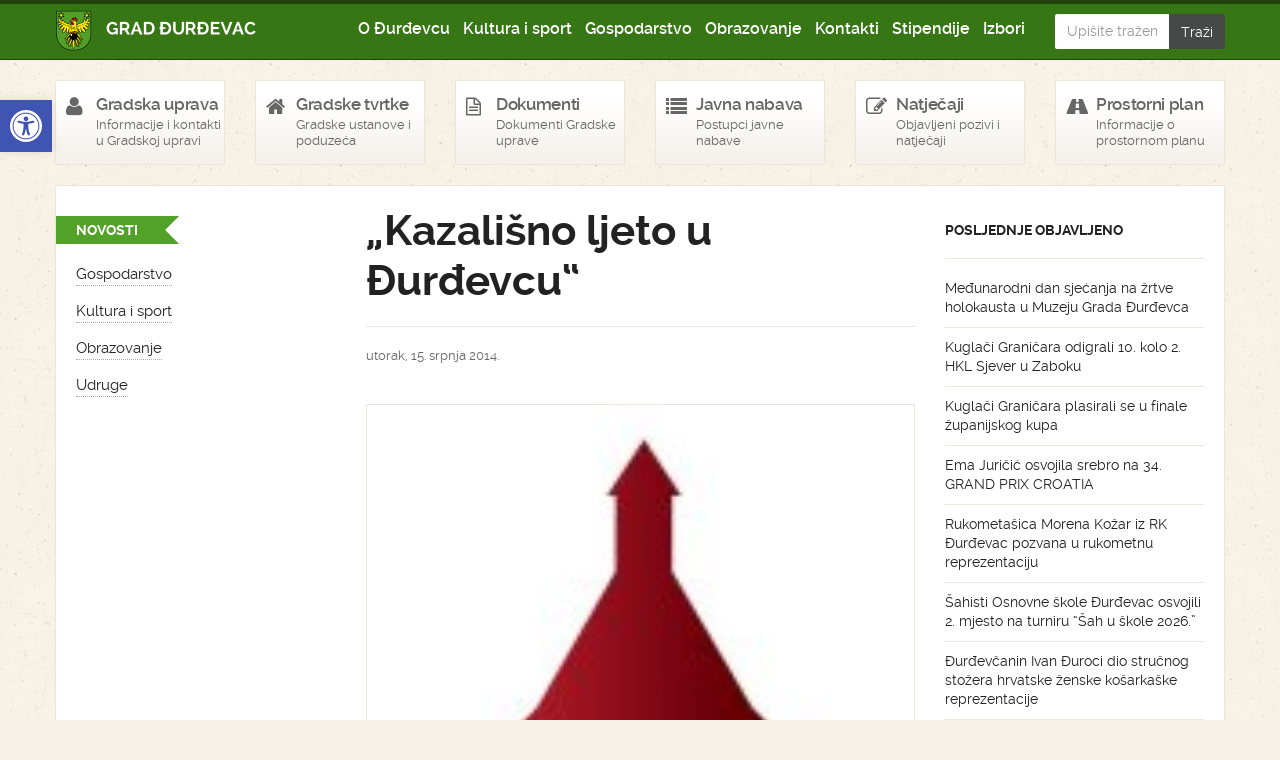

--- FILE ---
content_type: text/html; charset=UTF-8
request_url: https://djurdjevac.hr/dogadanja-u-gradu/kultura-i-sport/kazalisno-ljeto-u-durdevcu-2/
body_size: 15308
content:
<!DOCTYPE html>
<!--[if lt IE 7]> <html class="no-js lt-ie9 lt-ie8 lt-ie7" lang="hr"> <![endif]-->
<!--[if IE 7]>    <html class="no-js lt-ie9 lt-ie8" lang="hr"> <![endif]-->
<!--[if IE 8]>    <html class="no-js lt-ie9" lang="hr"> <![endif]-->
<!--[if gt IE 8]><!--> <html class="no-js" lang="hr"> <!--<![endif]-->
<head>
    <meta charset="UTF-8">
    <meta name="viewport" content="width=device-width, initial-scale=1.0">
    <title>„Kazališno ljeto u Đurđevcu“ - Grad Đurđevac</title>
    
	<link href="https://djurdjevac.hr/wp-content/themes/djurdjevachr/style.css" rel="stylesheet">   
	<!--[if lt IE 9]>
    <script src="https://djurdjevac.hr/wp-content/themes/djurdjevachr/js/html5.js"></script>
    <script src="https://djurdjevac.hr/wp-content/themes/djurdjevachr/js/selectivizr-min.js"></script>
    <![endif]-->
    
    <link rel="shortcut icon" href="https://djurdjevac.hr/wp-content/themes/djurdjevachr/img/favicon.png">
    <link rel="apple-touch-icon-precomposed" sizes="114x114" href="https://djurdjevac.hr/wp-content/themes/djurdjevachr/img/apple-touch-icon-114x114-precomposed.png">
    <link rel="apple-touch-icon-precomposed" sizes="72x72" href="https://djurdjevac.hr/wp-content/themes/djurdjevachr/img/apple-touch-icon-72x72-precomposed.png">
    <!--[if IE]><link rel="shortcut icon" href="https://djurdjevac.hr/wp-content/themes/djurdjevachr/img/favicon.ico">
    <link rel="shortcut icon" href="img/favicon.ico">
    <meta name="msapplication-TileColor" content="#ffffff">
    <meta name="msapplication-TileImage" content="https://djurdjevac.hr/wp-content/themes/djurdjevachr/img/tileicon.png">
    <![endif]-->
	
<!-- Search Engine Optimization by Rank Math - https://rankmath.com/ -->
<meta name="description" content="Već četvrtu godinu za redom u Đurđevcu, ljubitelji teatra, tijekom srpnja uživaju u novim predstavama što ih u okviru manifestacije „Kazališno ljeto u"/>
<meta name="robots" content="index, follow, max-snippet:-1, max-video-preview:-1, max-image-preview:large"/>
<link rel="canonical" href="https://djurdjevac.hr/dogadanja-u-gradu/kultura-i-sport/kazalisno-ljeto-u-durdevcu-2/" />
<meta property="og:locale" content="hr_HR" />
<meta property="og:type" content="article" />
<meta property="og:title" content="„Kazališno ljeto u Đurđevcu“ - Grad Đurđevac" />
<meta property="og:description" content="Već četvrtu godinu za redom u Đurđevcu, ljubitelji teatra, tijekom srpnja uživaju u novim predstavama što ih u okviru manifestacije „Kazališno ljeto u" />
<meta property="og:url" content="https://djurdjevac.hr/dogadanja-u-gradu/kultura-i-sport/kazalisno-ljeto-u-durdevcu-2/" />
<meta property="og:site_name" content="Grad Đurđevac" />
<meta property="article:section" content="Kultura i sport" />
<meta property="article:published_time" content="2014-07-15T09:05:30+02:00" />
<meta name="twitter:card" content="summary_large_image" />
<meta name="twitter:title" content="„Kazališno ljeto u Đurđevcu“ - Grad Đurđevac" />
<meta name="twitter:description" content="Već četvrtu godinu za redom u Đurđevcu, ljubitelji teatra, tijekom srpnja uživaju u novim predstavama što ih u okviru manifestacije „Kazališno ljeto u" />
<meta name="twitter:label1" content="Written by" />
<meta name="twitter:data1" content="kbartolic" />
<meta name="twitter:label2" content="Time to read" />
<meta name="twitter:data2" content="Less than a minute" />
<script type="application/ld+json" class="rank-math-schema">{"@context":"https://schema.org","@graph":[{"@type":["Person","Organization"],"@id":"https://djurdjevac.hr/#person","name":"Grad \u0110ur\u0111evac"},{"@type":"WebSite","@id":"https://djurdjevac.hr/#website","url":"https://djurdjevac.hr","name":"Grad \u0110ur\u0111evac","publisher":{"@id":"https://djurdjevac.hr/#person"},"inLanguage":"hr"},{"@type":"ImageObject","@id":"https://djurdjevac.hr/wp-content/uploads/2014/07/logo-.jpg","url":"https://djurdjevac.hr/wp-content/uploads/2014/07/logo-.jpg","width":"151","height":"250","inLanguage":"hr"},{"@type":"WebPage","@id":"https://djurdjevac.hr/dogadanja-u-gradu/kultura-i-sport/kazalisno-ljeto-u-durdevcu-2/#webpage","url":"https://djurdjevac.hr/dogadanja-u-gradu/kultura-i-sport/kazalisno-ljeto-u-durdevcu-2/","name":"\u201eKazali\u0161no ljeto u \u0110ur\u0111evcu\u201c - Grad \u0110ur\u0111evac","datePublished":"2014-07-15T09:05:30+02:00","dateModified":"2014-07-15T09:05:30+02:00","isPartOf":{"@id":"https://djurdjevac.hr/#website"},"primaryImageOfPage":{"@id":"https://djurdjevac.hr/wp-content/uploads/2014/07/logo-.jpg"},"inLanguage":"hr"},{"@type":"Person","@id":"https://djurdjevac.hr/author/kbartolic/","name":"kbartolic","url":"https://djurdjevac.hr/author/kbartolic/","image":{"@type":"ImageObject","@id":"https://secure.gravatar.com/avatar/06bf54e71565389cbb93e468a955d4e8ddf81fe3691458d2cee1287caeaf644c?s=96&amp;d=mm&amp;r=g","url":"https://secure.gravatar.com/avatar/06bf54e71565389cbb93e468a955d4e8ddf81fe3691458d2cee1287caeaf644c?s=96&amp;d=mm&amp;r=g","caption":"kbartolic","inLanguage":"hr"}},{"@type":"BlogPosting","headline":"\u201eKazali\u0161no ljeto u \u0110ur\u0111evcu\u201c - Grad \u0110ur\u0111evac","datePublished":"2014-07-15T09:05:30+02:00","dateModified":"2014-07-15T09:05:30+02:00","articleSection":"Kultura i sport","author":{"@id":"https://djurdjevac.hr/author/kbartolic/","name":"kbartolic"},"publisher":{"@id":"https://djurdjevac.hr/#person"},"description":"Ve\u0107 \u010detvrtu godinu za redom u \u0110ur\u0111evcu, ljubitelji teatra, tijekom srpnja u\u017eivaju u novim predstavama \u0161to ih u okviru manifestacije \u201eKazali\u0161no ljeto u","name":"\u201eKazali\u0161no ljeto u \u0110ur\u0111evcu\u201c - Grad \u0110ur\u0111evac","@id":"https://djurdjevac.hr/dogadanja-u-gradu/kultura-i-sport/kazalisno-ljeto-u-durdevcu-2/#richSnippet","isPartOf":{"@id":"https://djurdjevac.hr/dogadanja-u-gradu/kultura-i-sport/kazalisno-ljeto-u-durdevcu-2/#webpage"},"image":{"@id":"https://djurdjevac.hr/wp-content/uploads/2014/07/logo-.jpg"},"inLanguage":"hr","mainEntityOfPage":{"@id":"https://djurdjevac.hr/dogadanja-u-gradu/kultura-i-sport/kazalisno-ljeto-u-durdevcu-2/#webpage"}}]}</script>
<!-- /Rank Math WordPress SEO plugin -->

<link rel="alternate" type="application/rss+xml" title="Grad Đurđevac &raquo; „Kazališno ljeto u Đurđevcu“ Kanal komentara" href="https://djurdjevac.hr/dogadanja-u-gradu/kultura-i-sport/kazalisno-ljeto-u-durdevcu-2/feed/" />
<link rel="alternate" title="oEmbed (JSON)" type="application/json+oembed" href="https://djurdjevac.hr/wp-json/oembed/1.0/embed?url=https%3A%2F%2Fdjurdjevac.hr%2Fdogadanja-u-gradu%2Fkultura-i-sport%2Fkazalisno-ljeto-u-durdevcu-2%2F" />
<link rel="alternate" title="oEmbed (XML)" type="text/xml+oembed" href="https://djurdjevac.hr/wp-json/oembed/1.0/embed?url=https%3A%2F%2Fdjurdjevac.hr%2Fdogadanja-u-gradu%2Fkultura-i-sport%2Fkazalisno-ljeto-u-durdevcu-2%2F&#038;format=xml" />
<style id='wp-img-auto-sizes-contain-inline-css' type='text/css'>
img:is([sizes=auto i],[sizes^="auto," i]){contain-intrinsic-size:3000px 1500px}
/*# sourceURL=wp-img-auto-sizes-contain-inline-css */
</style>
<style id='wp-emoji-styles-inline-css' type='text/css'>

	img.wp-smiley, img.emoji {
		display: inline !important;
		border: none !important;
		box-shadow: none !important;
		height: 1em !important;
		width: 1em !important;
		margin: 0 0.07em !important;
		vertical-align: -0.1em !important;
		background: none !important;
		padding: 0 !important;
	}
/*# sourceURL=wp-emoji-styles-inline-css */
</style>
<style id='wp-block-library-inline-css' type='text/css'>
:root{--wp-block-synced-color:#7a00df;--wp-block-synced-color--rgb:122,0,223;--wp-bound-block-color:var(--wp-block-synced-color);--wp-editor-canvas-background:#ddd;--wp-admin-theme-color:#007cba;--wp-admin-theme-color--rgb:0,124,186;--wp-admin-theme-color-darker-10:#006ba1;--wp-admin-theme-color-darker-10--rgb:0,107,160.5;--wp-admin-theme-color-darker-20:#005a87;--wp-admin-theme-color-darker-20--rgb:0,90,135;--wp-admin-border-width-focus:2px}@media (min-resolution:192dpi){:root{--wp-admin-border-width-focus:1.5px}}.wp-element-button{cursor:pointer}:root .has-very-light-gray-background-color{background-color:#eee}:root .has-very-dark-gray-background-color{background-color:#313131}:root .has-very-light-gray-color{color:#eee}:root .has-very-dark-gray-color{color:#313131}:root .has-vivid-green-cyan-to-vivid-cyan-blue-gradient-background{background:linear-gradient(135deg,#00d084,#0693e3)}:root .has-purple-crush-gradient-background{background:linear-gradient(135deg,#34e2e4,#4721fb 50%,#ab1dfe)}:root .has-hazy-dawn-gradient-background{background:linear-gradient(135deg,#faaca8,#dad0ec)}:root .has-subdued-olive-gradient-background{background:linear-gradient(135deg,#fafae1,#67a671)}:root .has-atomic-cream-gradient-background{background:linear-gradient(135deg,#fdd79a,#004a59)}:root .has-nightshade-gradient-background{background:linear-gradient(135deg,#330968,#31cdcf)}:root .has-midnight-gradient-background{background:linear-gradient(135deg,#020381,#2874fc)}:root{--wp--preset--font-size--normal:16px;--wp--preset--font-size--huge:42px}.has-regular-font-size{font-size:1em}.has-larger-font-size{font-size:2.625em}.has-normal-font-size{font-size:var(--wp--preset--font-size--normal)}.has-huge-font-size{font-size:var(--wp--preset--font-size--huge)}.has-text-align-center{text-align:center}.has-text-align-left{text-align:left}.has-text-align-right{text-align:right}.has-fit-text{white-space:nowrap!important}#end-resizable-editor-section{display:none}.aligncenter{clear:both}.items-justified-left{justify-content:flex-start}.items-justified-center{justify-content:center}.items-justified-right{justify-content:flex-end}.items-justified-space-between{justify-content:space-between}.screen-reader-text{border:0;clip-path:inset(50%);height:1px;margin:-1px;overflow:hidden;padding:0;position:absolute;width:1px;word-wrap:normal!important}.screen-reader-text:focus{background-color:#ddd;clip-path:none;color:#444;display:block;font-size:1em;height:auto;left:5px;line-height:normal;padding:15px 23px 14px;text-decoration:none;top:5px;width:auto;z-index:100000}html :where(.has-border-color){border-style:solid}html :where([style*=border-top-color]){border-top-style:solid}html :where([style*=border-right-color]){border-right-style:solid}html :where([style*=border-bottom-color]){border-bottom-style:solid}html :where([style*=border-left-color]){border-left-style:solid}html :where([style*=border-width]){border-style:solid}html :where([style*=border-top-width]){border-top-style:solid}html :where([style*=border-right-width]){border-right-style:solid}html :where([style*=border-bottom-width]){border-bottom-style:solid}html :where([style*=border-left-width]){border-left-style:solid}html :where(img[class*=wp-image-]){height:auto;max-width:100%}:where(figure){margin:0 0 1em}html :where(.is-position-sticky){--wp-admin--admin-bar--position-offset:var(--wp-admin--admin-bar--height,0px)}@media screen and (max-width:600px){html :where(.is-position-sticky){--wp-admin--admin-bar--position-offset:0px}}

/*# sourceURL=wp-block-library-inline-css */
</style><style id='global-styles-inline-css' type='text/css'>
:root{--wp--preset--aspect-ratio--square: 1;--wp--preset--aspect-ratio--4-3: 4/3;--wp--preset--aspect-ratio--3-4: 3/4;--wp--preset--aspect-ratio--3-2: 3/2;--wp--preset--aspect-ratio--2-3: 2/3;--wp--preset--aspect-ratio--16-9: 16/9;--wp--preset--aspect-ratio--9-16: 9/16;--wp--preset--color--black: #000000;--wp--preset--color--cyan-bluish-gray: #abb8c3;--wp--preset--color--white: #ffffff;--wp--preset--color--pale-pink: #f78da7;--wp--preset--color--vivid-red: #cf2e2e;--wp--preset--color--luminous-vivid-orange: #ff6900;--wp--preset--color--luminous-vivid-amber: #fcb900;--wp--preset--color--light-green-cyan: #7bdcb5;--wp--preset--color--vivid-green-cyan: #00d084;--wp--preset--color--pale-cyan-blue: #8ed1fc;--wp--preset--color--vivid-cyan-blue: #0693e3;--wp--preset--color--vivid-purple: #9b51e0;--wp--preset--gradient--vivid-cyan-blue-to-vivid-purple: linear-gradient(135deg,rgb(6,147,227) 0%,rgb(155,81,224) 100%);--wp--preset--gradient--light-green-cyan-to-vivid-green-cyan: linear-gradient(135deg,rgb(122,220,180) 0%,rgb(0,208,130) 100%);--wp--preset--gradient--luminous-vivid-amber-to-luminous-vivid-orange: linear-gradient(135deg,rgb(252,185,0) 0%,rgb(255,105,0) 100%);--wp--preset--gradient--luminous-vivid-orange-to-vivid-red: linear-gradient(135deg,rgb(255,105,0) 0%,rgb(207,46,46) 100%);--wp--preset--gradient--very-light-gray-to-cyan-bluish-gray: linear-gradient(135deg,rgb(238,238,238) 0%,rgb(169,184,195) 100%);--wp--preset--gradient--cool-to-warm-spectrum: linear-gradient(135deg,rgb(74,234,220) 0%,rgb(151,120,209) 20%,rgb(207,42,186) 40%,rgb(238,44,130) 60%,rgb(251,105,98) 80%,rgb(254,248,76) 100%);--wp--preset--gradient--blush-light-purple: linear-gradient(135deg,rgb(255,206,236) 0%,rgb(152,150,240) 100%);--wp--preset--gradient--blush-bordeaux: linear-gradient(135deg,rgb(254,205,165) 0%,rgb(254,45,45) 50%,rgb(107,0,62) 100%);--wp--preset--gradient--luminous-dusk: linear-gradient(135deg,rgb(255,203,112) 0%,rgb(199,81,192) 50%,rgb(65,88,208) 100%);--wp--preset--gradient--pale-ocean: linear-gradient(135deg,rgb(255,245,203) 0%,rgb(182,227,212) 50%,rgb(51,167,181) 100%);--wp--preset--gradient--electric-grass: linear-gradient(135deg,rgb(202,248,128) 0%,rgb(113,206,126) 100%);--wp--preset--gradient--midnight: linear-gradient(135deg,rgb(2,3,129) 0%,rgb(40,116,252) 100%);--wp--preset--font-size--small: 13px;--wp--preset--font-size--medium: 20px;--wp--preset--font-size--large: 36px;--wp--preset--font-size--x-large: 42px;--wp--preset--spacing--20: 0.44rem;--wp--preset--spacing--30: 0.67rem;--wp--preset--spacing--40: 1rem;--wp--preset--spacing--50: 1.5rem;--wp--preset--spacing--60: 2.25rem;--wp--preset--spacing--70: 3.38rem;--wp--preset--spacing--80: 5.06rem;--wp--preset--shadow--natural: 6px 6px 9px rgba(0, 0, 0, 0.2);--wp--preset--shadow--deep: 12px 12px 50px rgba(0, 0, 0, 0.4);--wp--preset--shadow--sharp: 6px 6px 0px rgba(0, 0, 0, 0.2);--wp--preset--shadow--outlined: 6px 6px 0px -3px rgb(255, 255, 255), 6px 6px rgb(0, 0, 0);--wp--preset--shadow--crisp: 6px 6px 0px rgb(0, 0, 0);}:where(.is-layout-flex){gap: 0.5em;}:where(.is-layout-grid){gap: 0.5em;}body .is-layout-flex{display: flex;}.is-layout-flex{flex-wrap: wrap;align-items: center;}.is-layout-flex > :is(*, div){margin: 0;}body .is-layout-grid{display: grid;}.is-layout-grid > :is(*, div){margin: 0;}:where(.wp-block-columns.is-layout-flex){gap: 2em;}:where(.wp-block-columns.is-layout-grid){gap: 2em;}:where(.wp-block-post-template.is-layout-flex){gap: 1.25em;}:where(.wp-block-post-template.is-layout-grid){gap: 1.25em;}.has-black-color{color: var(--wp--preset--color--black) !important;}.has-cyan-bluish-gray-color{color: var(--wp--preset--color--cyan-bluish-gray) !important;}.has-white-color{color: var(--wp--preset--color--white) !important;}.has-pale-pink-color{color: var(--wp--preset--color--pale-pink) !important;}.has-vivid-red-color{color: var(--wp--preset--color--vivid-red) !important;}.has-luminous-vivid-orange-color{color: var(--wp--preset--color--luminous-vivid-orange) !important;}.has-luminous-vivid-amber-color{color: var(--wp--preset--color--luminous-vivid-amber) !important;}.has-light-green-cyan-color{color: var(--wp--preset--color--light-green-cyan) !important;}.has-vivid-green-cyan-color{color: var(--wp--preset--color--vivid-green-cyan) !important;}.has-pale-cyan-blue-color{color: var(--wp--preset--color--pale-cyan-blue) !important;}.has-vivid-cyan-blue-color{color: var(--wp--preset--color--vivid-cyan-blue) !important;}.has-vivid-purple-color{color: var(--wp--preset--color--vivid-purple) !important;}.has-black-background-color{background-color: var(--wp--preset--color--black) !important;}.has-cyan-bluish-gray-background-color{background-color: var(--wp--preset--color--cyan-bluish-gray) !important;}.has-white-background-color{background-color: var(--wp--preset--color--white) !important;}.has-pale-pink-background-color{background-color: var(--wp--preset--color--pale-pink) !important;}.has-vivid-red-background-color{background-color: var(--wp--preset--color--vivid-red) !important;}.has-luminous-vivid-orange-background-color{background-color: var(--wp--preset--color--luminous-vivid-orange) !important;}.has-luminous-vivid-amber-background-color{background-color: var(--wp--preset--color--luminous-vivid-amber) !important;}.has-light-green-cyan-background-color{background-color: var(--wp--preset--color--light-green-cyan) !important;}.has-vivid-green-cyan-background-color{background-color: var(--wp--preset--color--vivid-green-cyan) !important;}.has-pale-cyan-blue-background-color{background-color: var(--wp--preset--color--pale-cyan-blue) !important;}.has-vivid-cyan-blue-background-color{background-color: var(--wp--preset--color--vivid-cyan-blue) !important;}.has-vivid-purple-background-color{background-color: var(--wp--preset--color--vivid-purple) !important;}.has-black-border-color{border-color: var(--wp--preset--color--black) !important;}.has-cyan-bluish-gray-border-color{border-color: var(--wp--preset--color--cyan-bluish-gray) !important;}.has-white-border-color{border-color: var(--wp--preset--color--white) !important;}.has-pale-pink-border-color{border-color: var(--wp--preset--color--pale-pink) !important;}.has-vivid-red-border-color{border-color: var(--wp--preset--color--vivid-red) !important;}.has-luminous-vivid-orange-border-color{border-color: var(--wp--preset--color--luminous-vivid-orange) !important;}.has-luminous-vivid-amber-border-color{border-color: var(--wp--preset--color--luminous-vivid-amber) !important;}.has-light-green-cyan-border-color{border-color: var(--wp--preset--color--light-green-cyan) !important;}.has-vivid-green-cyan-border-color{border-color: var(--wp--preset--color--vivid-green-cyan) !important;}.has-pale-cyan-blue-border-color{border-color: var(--wp--preset--color--pale-cyan-blue) !important;}.has-vivid-cyan-blue-border-color{border-color: var(--wp--preset--color--vivid-cyan-blue) !important;}.has-vivid-purple-border-color{border-color: var(--wp--preset--color--vivid-purple) !important;}.has-vivid-cyan-blue-to-vivid-purple-gradient-background{background: var(--wp--preset--gradient--vivid-cyan-blue-to-vivid-purple) !important;}.has-light-green-cyan-to-vivid-green-cyan-gradient-background{background: var(--wp--preset--gradient--light-green-cyan-to-vivid-green-cyan) !important;}.has-luminous-vivid-amber-to-luminous-vivid-orange-gradient-background{background: var(--wp--preset--gradient--luminous-vivid-amber-to-luminous-vivid-orange) !important;}.has-luminous-vivid-orange-to-vivid-red-gradient-background{background: var(--wp--preset--gradient--luminous-vivid-orange-to-vivid-red) !important;}.has-very-light-gray-to-cyan-bluish-gray-gradient-background{background: var(--wp--preset--gradient--very-light-gray-to-cyan-bluish-gray) !important;}.has-cool-to-warm-spectrum-gradient-background{background: var(--wp--preset--gradient--cool-to-warm-spectrum) !important;}.has-blush-light-purple-gradient-background{background: var(--wp--preset--gradient--blush-light-purple) !important;}.has-blush-bordeaux-gradient-background{background: var(--wp--preset--gradient--blush-bordeaux) !important;}.has-luminous-dusk-gradient-background{background: var(--wp--preset--gradient--luminous-dusk) !important;}.has-pale-ocean-gradient-background{background: var(--wp--preset--gradient--pale-ocean) !important;}.has-electric-grass-gradient-background{background: var(--wp--preset--gradient--electric-grass) !important;}.has-midnight-gradient-background{background: var(--wp--preset--gradient--midnight) !important;}.has-small-font-size{font-size: var(--wp--preset--font-size--small) !important;}.has-medium-font-size{font-size: var(--wp--preset--font-size--medium) !important;}.has-large-font-size{font-size: var(--wp--preset--font-size--large) !important;}.has-x-large-font-size{font-size: var(--wp--preset--font-size--x-large) !important;}
/*# sourceURL=global-styles-inline-css */
</style>

<style id='classic-theme-styles-inline-css' type='text/css'>
/*! This file is auto-generated */
.wp-block-button__link{color:#fff;background-color:#32373c;border-radius:9999px;box-shadow:none;text-decoration:none;padding:calc(.667em + 2px) calc(1.333em + 2px);font-size:1.125em}.wp-block-file__button{background:#32373c;color:#fff;text-decoration:none}
/*# sourceURL=/wp-includes/css/classic-themes.min.css */
</style>
<link rel='stylesheet' id='flxmap-css' href='https://djurdjevac.hr/wp-content/plugins/wp-flexible-map/static/css/styles.css?ver=1.19.0' type='text/css' media='all' />
<link rel='stylesheet' id='wp-polls-css' href='https://djurdjevac.hr/wp-content/plugins/wp-polls/polls-css.css?ver=2.77.3' type='text/css' media='all' />
<style id='wp-polls-inline-css' type='text/css'>
.wp-polls .pollbar {
	margin: 1px;
	font-size: 6px;
	line-height: 8px;
	height: 8px;
	background-image: url('https://djurdjevac.hr/wp-content/plugins/wp-polls/images/default/pollbg.gif');
	border: 1px solid #c8c8c8;
}

/*# sourceURL=wp-polls-inline-css */
</style>
<link rel='stylesheet' id='pojo-a11y-css' href='https://djurdjevac.hr/wp-content/plugins/pojo-accessibility/modules/legacy/assets/css/style.min.css?ver=1.0.0' type='text/css' media='all' />
<script type="text/javascript" src="https://djurdjevac.hr/wp-includes/js/jquery/jquery.min.js?ver=3.7.1" id="jquery-core-js"></script>
<script type="text/javascript" src="https://djurdjevac.hr/wp-includes/js/jquery/jquery-migrate.min.js?ver=3.4.1" id="jquery-migrate-js"></script>
<script type="text/javascript" id="3d-flip-book-client-locale-loader-js-extra">
/* <![CDATA[ */
var FB3D_CLIENT_LOCALE = {"ajaxurl":"https://djurdjevac.hr/wp-admin/admin-ajax.php","dictionary":{"Table of contents":"Table of contents","Close":"Close","Bookmarks":"Bookmarks","Thumbnails":"Thumbnails","Search":"Search","Share":"Share","Facebook":"Facebook","Twitter":"Twitter","Email":"Email","Play":"Play","Previous page":"Previous page","Next page":"Next page","Zoom in":"Zoom in","Zoom out":"Zoom out","Fit view":"Fit view","Auto play":"Auto play","Full screen":"Full screen","More":"More","Smart pan":"Smart pan","Single page":"Single page","Sounds":"Sounds","Stats":"Stats","Print":"Print","Download":"Download","Goto first page":"Goto first page","Goto last page":"Goto last page"},"images":"https://djurdjevac.hr/wp-content/plugins/interactive-3d-flipbook-powered-physics-engine/assets/images/","jsData":{"urls":[],"posts":{"ids_mis":[],"ids":[]},"pages":[],"firstPages":[],"bookCtrlProps":[],"bookTemplates":[]},"key":"3d-flip-book","pdfJS":{"pdfJsLib":"https://djurdjevac.hr/wp-content/plugins/interactive-3d-flipbook-powered-physics-engine/assets/js/pdf.min.js?ver=4.3.136","pdfJsWorker":"https://djurdjevac.hr/wp-content/plugins/interactive-3d-flipbook-powered-physics-engine/assets/js/pdf.worker.js?ver=4.3.136","stablePdfJsLib":"https://djurdjevac.hr/wp-content/plugins/interactive-3d-flipbook-powered-physics-engine/assets/js/stable/pdf.min.js?ver=2.5.207","stablePdfJsWorker":"https://djurdjevac.hr/wp-content/plugins/interactive-3d-flipbook-powered-physics-engine/assets/js/stable/pdf.worker.js?ver=2.5.207","pdfJsCMapUrl":"https://djurdjevac.hr/wp-content/plugins/interactive-3d-flipbook-powered-physics-engine/assets/cmaps/"},"cacheurl":"https://djurdjevac.hr/wp-content/uploads/3d-flip-book/cache/","pluginsurl":"https://djurdjevac.hr/wp-content/plugins/","pluginurl":"https://djurdjevac.hr/wp-content/plugins/interactive-3d-flipbook-powered-physics-engine/","thumbnailSize":{"width":"150","height":"100"},"version":"1.16.17"};
//# sourceURL=3d-flip-book-client-locale-loader-js-extra
/* ]]> */
</script>
<script type="text/javascript" src="https://djurdjevac.hr/wp-content/plugins/interactive-3d-flipbook-powered-physics-engine/assets/js/client-locale-loader.js?ver=1.16.17" id="3d-flip-book-client-locale-loader-js" async="async" data-wp-strategy="async"></script>
<link rel="https://api.w.org/" href="https://djurdjevac.hr/wp-json/" /><link rel="alternate" title="JSON" type="application/json" href="https://djurdjevac.hr/wp-json/wp/v2/posts/30684" /><link rel='shortlink' href='https://djurdjevac.hr/?p=30684' />
<style type="text/css">
#pojo-a11y-toolbar .pojo-a11y-toolbar-toggle a{ background-color: #4054b2;	color: #ffffff;}
#pojo-a11y-toolbar .pojo-a11y-toolbar-overlay, #pojo-a11y-toolbar .pojo-a11y-toolbar-overlay ul.pojo-a11y-toolbar-items.pojo-a11y-links{ border-color: #4054b2;}
body.pojo-a11y-focusable a:focus{ outline-style: solid !important;	outline-width: 1px !important;	outline-color: #FF0000 !important;}
#pojo-a11y-toolbar{ top: 100px !important;}
#pojo-a11y-toolbar .pojo-a11y-toolbar-overlay{ background-color: #ffffff;}
#pojo-a11y-toolbar .pojo-a11y-toolbar-overlay ul.pojo-a11y-toolbar-items li.pojo-a11y-toolbar-item a, #pojo-a11y-toolbar .pojo-a11y-toolbar-overlay p.pojo-a11y-toolbar-title{ color: #333333;}
#pojo-a11y-toolbar .pojo-a11y-toolbar-overlay ul.pojo-a11y-toolbar-items li.pojo-a11y-toolbar-item a.active{ background-color: #4054b2;	color: #ffffff;}
@media (max-width: 767px) { #pojo-a11y-toolbar { top: 50px !important; } }</style>	<script src="https://code.jquery.com/jquery-1.9.1.min.js"></script>
	<script type="text/javascript">

	  var _gaq = _gaq || [];
	  _gaq.push(['_setAccount', 'UA-44847731-1']);
	  _gaq.push(['_trackPageview']);

	  (function() {
	    var ga = document.createElement('script'); ga.type = 'text/javascript'; ga.async = true;
	    ga.src = ('https:' == document.location.protocol ? 'https://ssl' : 'http://www') + '.google-analytics.com/ga.js';
	    var s = document.getElementsByTagName('script')[0]; s.parentNode.insertBefore(ga, s);
	  })();

	</script>
	    <script type="text/javascript" src="https://djurdjevac.hr/wp-content/themes/djurdjevachr/scripts/jwplayer/jwplayer.js"></script>
	</head>
<body class="wp-singular post-template-default single single-post postid-30684 single-format-standard wp-theme-djurdjevachr">

       <header class="navbar">
            <div class="container">
                <div class="row">
                    <div class="col-12 col-lg-10 col-sm-12 nav-container">
                        <a class="branding" href="https://djurdjevac.hr">Grad Đurđevac</a>
                        <button type="button" class="navbar-toggle" data-toggle="collapse" data-target=".nav-collapse"><i class="icon-reorder"></i></button>
                        <nav class="nav-collapse collapse">
                            <ul id="menu-dokumenti" class="nav main"><li id="menu-item-11525" class="menu-item menu-item-type-post_type menu-item-object-page menu-item-11525"><a href="https://djurdjevac.hr/o-durdevcu/">O Đurđevcu</a></li>
<li id="menu-item-11526" class="menu-item menu-item-type-post_type menu-item-object-page menu-item-11526"><a href="https://djurdjevac.hr/kultura-i-sport/">Kultura i sport</a></li>
<li id="menu-item-11527" class="menu-item menu-item-type-post_type menu-item-object-page menu-item-11527"><a href="https://djurdjevac.hr/gospodarstvo/">Gospodarstvo</a></li>
<li id="menu-item-11528" class="menu-item menu-item-type-post_type menu-item-object-page menu-item-11528"><a href="https://djurdjevac.hr/obrazovanje/">Obrazovanje</a></li>
<li id="menu-item-11531" class="menu-item menu-item-type-post_type menu-item-object-page menu-item-11531"><a href="https://djurdjevac.hr/kontakti/">Kontakti</a></li>
<li id="menu-item-129300" class="menu-item menu-item-type-post_type menu-item-object-page menu-item-129300"><a href="https://djurdjevac.hr/stipendije/">Stipendije</a></li>
<li id="menu-item-158248" class="menu-item menu-item-type-post_type menu-item-object-page menu-item-158248"><a href="https://djurdjevac.hr/izbori-3/izbori/">Izbori</a></li>
</ul>                        </nav>
                    </div>
                    <form method="get" id="searchform" class="input-group search col-sm-12 col-lg-2" action="https://djurdjevac.hr/">
                        <input type="text" class="form-control" value="" placeholder="Upišite traženi pojam..." name="s" id="s">
                        <span class="input-group-btn">
                            <input class="btn btn-default" type="submit" value="Traži">
                        </span>
                    </form>
                </div>
            </div>
        </header>

        <nav class="nav-widgets">
            <div class="container">
                <div class="row">
                    <div class="col-lg-2 col-6">
                        <a href="https://djurdjevac.hr/gradska-uprava/">
                            <i class="icon-user"></i>
                            <h3>Gradska uprava</h3>
                            <p>Informacije i kontakti u Gradskoj upravi</p> 
                        </a>
                    </div>
                    <div class="col-lg-2 col-6">
                        <a href="https://djurdjevac.hr/gradska-uprava/gradske-ustanove-i-poduzeca/">
                            <i class="icon-home"></i>
                            <h3>Gradske tvrtke</h3>
                            <p>Gradske ustanove i poduzeća</p>
                        </a>
                    </div>
                    <div class="col-lg-2 col-6">
                        <a href="https://djurdjevac.hr/dokumenti/">
                            <i class="icon-file-text-alt"></i>
                            <h3>Dokumenti</h3>
                            <p>Dokumenti Gradske uprave</p>
                        </a>
                    </div>
                    <div class="col-lg-2 col-6">
                        <a href="https://djurdjevac.hr/kategorija/javna-nabava-i-natjecaji/javna-nabava/">
                            <i class="icon-list"></i>
                            <h3>Javna nabava</h3>
                            <p>Postupci javne nabave</p>
                        </a>
                    </div>
                    <div class="col-lg-2 col-6">
                        <a href="https://djurdjevac.hr/kategorija/javna-nabava-i-natjecaji/natjecaji/">
                            <i class="icon-edit"></i>
                            <h3>Natječaji</h3>
                            <p>Objavljeni pozivi i natječaji</p>
                        </a>
                    </div>
                    <div class="col-lg-2 col-6">
                        <a href="https://djurdjevac.hr/prostorni-plan/">
                            <i class="icon-road"></i>
                            <h3>Prostorni plan</h3>
                            <p>Informacije o prostornom planu</p>
                        </a>
                    </div>
                </div>
            </div>
        </nav>
        <div class="main-content container" id="content">
            <div class="row">

                <nav class="secondary col-12 col-lg-3">
                    					
                    <h3 class="title-ribbon">Novosti</h3>
                    <ul class="nav">

                        
								<li><a href="https://djurdjevac.hr/kategorija/dogadanja-u-gradu/gospodarstvo/">Gospodarstvo</a></li>

							
								<li><a href="https://djurdjevac.hr/kategorija/dogadanja-u-gradu/kultura-i-sport/">Kultura i sport</a></li>

							
								<li><a href="https://djurdjevac.hr/kategorija/dogadanja-u-gradu/obrazovanje/">Obrazovanje</a></li>

							
								<li><a href="https://djurdjevac.hr/kategorija/dogadanja-u-gradu/udruge/">Udruge</a></li>

							
                    </ul>                </nav>

                <article class="primary col-12 col-lg-6">
                                    

                                	<article class="full">
                    	<h1>„Kazališno ljeto u Đurđevcu“</h1>
                   		<hr>
                    	<span class="date">Utorak, 15. srpnja 2014.</span>
                    	<img src="https://djurdjevac.hr/wp-content/uploads/2014/07/logo-.jpg">                    	
				        <link href="https://djurdjevac.hr/wp-content/themes/djurdjevachr/scripts/swipebox/css/swipebox.min.css" rel="stylesheet">
             			<script src="https://djurdjevac.hr/wp-content/themes/djurdjevachr/scripts/swipebox/js/jquery.swipebox.min.js"></script>

		                <script type="text/javascript">
						$( document ).ready(function(){

							$( '.swipebox' ).swipebox();

						});
						</script>

             			<p style="text-align: justify;">Već četvrtu godinu za redom u Đurđevcu, ljubitelji teatra, tijekom srpnja uživaju u novim predstavama što ih u okviru manifestacije „Kazališno ljeto u Đurđevcu“ organizira Udruga kazališnih amatera iz Đurđevca. Prvi su ove sezone na pozornicu u Domu kulture izašli glumci Glumačke sekcije SZ VUKA iz Karlovca s kazališnom predstavom pod nazivom "Super.briljantni", koju je režirao naš đurđevčan Matija Bažulić. Radi se o predstavi koja tematizira obiteljske odnose, usamljenost, životne koincidencije i zajedničku prošlost.</p>
<ul class="galerija row">
<li><a href="https://djurdjevac.hr/wp-content/uploads/2014/07/IMG_8493.jpg" class="swipebox"><img src="https://djurdjevac.hr/wp-content/uploads/2014/07/IMG_8493-350x300.jpg"></a></li>
<li><a href="https://djurdjevac.hr/wp-content/uploads/2014/07/IMG_8474.jpg" class="swipebox"><img src="https://djurdjevac.hr/wp-content/uploads/2014/07/IMG_8474-350x300.jpg"></a></li>
<li><a href="https://djurdjevac.hr/wp-content/uploads/2014/07/IMG_8500.jpg" class="swipebox"><img src="https://djurdjevac.hr/wp-content/uploads/2014/07/IMG_8500-350x300.jpg"></a></li>
</ul>
<p style="text-align: justify;">Drugu predstavu pod nazivom "Na pučini", u okviru Kazališnog ljeta, odigrali su glumci Scene Sisak. Članovi Scene Sisak pobjednici su 54. festivala hrvatskih kazališnih amatera (FHKA) koji su odličnom izvedbom predstave Slawomira Mrožeka “Na pučini”, u režiji Tihomira Kosića, zaslužili Nagradu za najbolju predstavu 54. FHKA.</p>
<ul class="galerija row">
<li><a href="https://djurdjevac.hr/wp-content/uploads/2014/07/Na_pucini1.jpg" class="swipebox"><img src="https://djurdjevac.hr/wp-content/uploads/2014/07/Na_pucini1-350x300.jpg"></a></li>
<li><a href="https://djurdjevac.hr/wp-content/uploads/2014/07/Na_pucini2.jpg" class="swipebox"><img src="https://djurdjevac.hr/wp-content/uploads/2014/07/Na_pucini2-350x300.jpg"></a></li>
</ul>
<p style="text-align: justify;">IV. Kazališno ljeto u Đurđevcu završilo je kazališnom predstavom pod nazivom "Svekr(i)va" u izvedbi HKUD Frankopan iz Ferdinandovca. Izvedbom kazališne predstave "Svekr(i)va" na 11. Županijskoj smotri kazališnih amatera u Koprivnici plasirali su se na Državnu smotru.</p>
<ul class="galerija row">
<li><a href="https://djurdjevac.hr/wp-content/uploads/2014/07/DSCF7156.jpg" class="swipebox"><img src="https://djurdjevac.hr/wp-content/uploads/2014/07/DSCF7156-350x300.jpg"></a></li>
<li><a href="https://djurdjevac.hr/wp-content/uploads/2014/07/DSCF7179.jpg" class="swipebox"><img src="https://djurdjevac.hr/wp-content/uploads/2014/07/DSCF7179-350x300.jpg"></a></li>
<li><a href="https://djurdjevac.hr/wp-content/uploads/2014/07/DSCF7184.jpg" class="swipebox"><img src="https://djurdjevac.hr/wp-content/uploads/2014/07/DSCF7184-350x300.jpg"></a></li>
</ul>
<p style="text-align: justify;">Kroz održavanje Kazališnog ljeta u Đurđevcu realizira se ugled koji naše kazalište uživa u umjetničkim krugovima, a sve s ciljem da u Đurđevac dođu umjetnici iz drugih gradova i sredina i predstave svoje projekte.</p>
                    	
                		                   </article>
                    
                                </article>

                <aside class="secondary article-list col-12 col-lg-3">
                                        

                    <h3 class="category-title">Posljednje objavljeno</h3>
                    <nav class="secondary">
                        <ul class="nav">
								
                                    	<li><a href="https://djurdjevac.hr/dogadanja-u-gradu/medunarodni-dan-sjecanja-na-zrtve-holokausta-u-muzeju-grada-durdevca/">Međunarodni dan sjećanja na žrtve holokausta u Muzeju Grada Đurđevca</a></li>

                            
                                    	<li><a href="https://djurdjevac.hr/dogadanja-u-gradu/kuglaci-granicara-odigrali-10-kolo-2-hkl-sjever-u-zaboku/">Kuglači Graničara odigrali 10. kolo 2. HKL Sjever u Zaboku</a></li>

                            
                                    	<li><a href="https://djurdjevac.hr/dogadanja-u-gradu/kuglaci-granicara-plasirali-se-u-finale-zupanijskog-kupa-2/">Kuglači Graničara plasirali se u finale županijskog kupa</a></li>

                            
                                    	<li><a href="https://djurdjevac.hr/dogadanja-u-gradu/ema-juricic-osvojila-srebro-na-34-grand-prix-croatia/">Ema Juričić osvojila srebro na 34. GRAND PRIX CROATIA</a></li>

                            
                                    	<li><a href="https://djurdjevac.hr/dogadanja-u-gradu/rukometasica-morena-kozar-iz-rk-durdevac-pozvana-u-rukometnu-reprezentaciju/">Rukometašica Morena Kožar iz RK Đurđevac pozvana u rukometnu reprezentaciju</a></li>

                            
                                    	<li><a href="https://djurdjevac.hr/dogadanja-u-gradu/sahisti-osnovne-skole-durdevac-osvojili-2-mjesto-na-turniru-sah-u-skole-2026/">Šahisti Osnovne škole Đurđevac osvojili 2. mjesto na turniru “Šah u škole 2026.”</a></li>

                            
                                    	<li><a href="https://djurdjevac.hr/dogadanja-u-gradu/durdevcanin-ivan-duroci-dio-strucnog-stozera-hrvatske-zenske-kosarkaske-reprezentacije/">Đurđevčanin Ivan Đuroci dio stručnog stožera hrvatske ženske košarkaške reprezentacije</a></li>

                            
                                    	<li><a href="https://djurdjevac.hr/dogadanja-u-gradu/2025-zlatni-zavrsetak-godine-za-powerlifting-klub-durdevac/">Zlatni završetak godine za Powerlifting Klub Đurđevac</a></li>

                            
                                    	<li><a href="https://djurdjevac.hr/dogadanja-u-gradu/zakljuceno-ovogodisnje-izdanje-durdevackog-bozicnog-turnira-cb-mzid-durdevac-pobjednik/">Zaključeno ovogodišnje izdanje Đurđevačkog božićnog turnira: CB M&#038;Zid Đurđevac pobjednik</a></li>

                            
                                    	<li><a href="https://djurdjevac.hr/dogadanja-u-gradu/na-parovnom-prvenstvu-zupanije-granicar-osvojio-trece-mjesto/">Na parovnom prvenstvu županije Graničar osvojio treće mjesto</a></li>

                                                                                </ul>
                    </nav>                </aside>

            </div>
        </div>

<footer>
            <div class="container">
                <div class="row">
                    <div class="col-lg-6">
                        <p class="footer-info"><strong>Ured Gradonačelnika</strong><br>
                            Stjepana Radića 1, HR-48350 Đurđevac, +385 48 811 052<br>
                            <script type="text/javascript">
                            //<![CDATA[
                            <!--
                            var x="function f(x){var i,o=\"\",l=x.length;for(i=0;i<l;i+=2) {if(i+1<l)o+=" +
                            "x.charAt(i+1);try{o+=x.charAt(i);}catch(e){}}return o;}f(\"ufcnitnof x({)av" +
                            " r,i=o\\\"\\\"o,=l.xelgnhtl,o=;lhwli(e.xhcraoCedtAl(1/)3=!84{)rt{y+xx=l;=+;" +
                            "lc}tahce({)}}of(r=i-l;1>i0=i;--{)+ox=c.ahAr(t)i};erutnro s.buts(r,0lo;)f}\\" +
                            "\"(8),5\\\"\\\\j`qbhu{4 o~9/,);.!=;\\\\-\\\\\\\"5\\\\00\\\\\\\\\\\\ \\\\\\\""+
                            "0\\\\~&35\\\\0b\\\\]N2U03\\\\\\\\\\\\\\\\\\\\\\\\]LGWG]PYADfA16\\\\0w\\\\27" +
                            "\\\\0L\\\\SDQO04\\\\01\\\\00\\\\\\\\S~1H|}~j}pbjq|v4xqn~r| q37\\\\06\\\\01\\"+
                            "\\\\\\\\\\\\\\\\\\\\\\17\\\\03\\\\02\\\\\\\\\\\\t-\\\\2J00\\\\\\\\26\\\\01\\"+
                            "\\02\\\\\\\\31\\\\00\\\\02\\\\\\\\04\\\\03\\\\00\\\\\\\\4P03\\\\\\\\05\\\\0" +
                            "B\\\\10\\\\03\\\\01\\\\\\\\37\\\\0r\\\\\\\\\\\\\\\\r2\\\\00\\\\\\\\27\\\\01" +
                            "\\\\02\\\\\\\\\\\\t6\\\\00\\\\\\\\4!00\\\\\\\\,>f:.415;60w01\\\\\\\\4n\\\\4" +
                            "\\\\\\\"'\\\\,nip'b\\\\$\\\\\\\"2\\\\6,l4.5SZ_H^T\\\"\\\\f(;} ornture;}))++" +
                            "(y)^(iAtdeCoarchx.e(odrChamCro.fngriSt+=;o27=1y%2;*=)yy)8+(5i>f({i+)i+l;i<0" +
                            ";i=r(foh;gten.l=x,l\\\"\\\\\\\"\\\\o=i,r va){,y(x fontincfu)\\\"\")"         ;
                            while(x=eval(x));
                            //-->
                            //]]>
                            </script>
                        </p>
                    </div>
                    <div class="col-lg-6">
                        <p class="copy"><span>Grad Đurđevac 2026. Sva prava pridržana</span> <a href="http://www.avalon.hr/">avalon.hr</a></p>
                    </div>
                </div>
            </div>
        </footer>
        
        <!--[if lte IE 8]>
	<script src="https://djurdjevac.hr/wp-content/themes/djurdjevachr/js/jquery-cookie.js"></script>
	<script>
	if ($.cookie('browseralert') != 'true'){
    $('<div class="alert alert-block notification"><button type="button" class="close">&times;</button>Izgleda da koristite stariju verziju Internet Explorer pretraživača. Za ispravno prikazivanje sadržaja molimo <a href="http://browsehappy.com/">nadogradite svoj pretraživač na noviju verziju</a>.</div>').prependTo('body');
		$(".close").click(function(){
			$(".alert").fadeOut("slow");
			$.cookie('browseralert', 'true', { expires: 30 });
		});}
	</script>
	<![endif]-->
    <script type="speculationrules">
{"prefetch":[{"source":"document","where":{"and":[{"href_matches":"/*"},{"not":{"href_matches":["/wp-*.php","/wp-admin/*","/wp-content/uploads/*","/wp-content/*","/wp-content/plugins/*","/wp-content/themes/djurdjevachr/*","/*\\?(.+)"]}},{"not":{"selector_matches":"a[rel~=\"nofollow\"]"}},{"not":{"selector_matches":".no-prefetch, .no-prefetch a"}}]},"eagerness":"conservative"}]}
</script>
	    <script>
		$(document).ready(function() {if(window.location.hash) {$('html,body').animate({scrollTop: $('.upload').offset().top},'slow');}});
			</script>
		<script src="https://djurdjevac.hr/wp-content/themes/djurdjevachr/js/bootstrap.min.js"></script>
<script type="text/javascript" id="wp-polls-js-extra">
/* <![CDATA[ */
var pollsL10n = {"ajax_url":"https://djurdjevac.hr/wp-admin/admin-ajax.php","text_wait":"Your last request is still being processed. Please wait a while ...","text_valid":"Please choose a valid poll answer.","text_multiple":"Maximum number of choices allowed: ","show_loading":"1","show_fading":"1"};
//# sourceURL=wp-polls-js-extra
/* ]]> */
</script>
<script type="text/javascript" src="https://djurdjevac.hr/wp-content/plugins/wp-polls/polls-js.js?ver=2.77.3" id="wp-polls-js"></script>
<script type="text/javascript" id="pojo-a11y-js-extra">
/* <![CDATA[ */
var PojoA11yOptions = {"focusable":"","remove_link_target":"","add_role_links":"1","enable_save":"1","save_expiration":"24"};
//# sourceURL=pojo-a11y-js-extra
/* ]]> */
</script>
<script type="text/javascript" src="https://djurdjevac.hr/wp-content/plugins/pojo-accessibility/modules/legacy/assets/js/app.min.js?ver=1.0.0" id="pojo-a11y-js"></script>
<script id="wp-emoji-settings" type="application/json">
{"baseUrl":"https://s.w.org/images/core/emoji/17.0.2/72x72/","ext":".png","svgUrl":"https://s.w.org/images/core/emoji/17.0.2/svg/","svgExt":".svg","source":{"concatemoji":"https://djurdjevac.hr/wp-includes/js/wp-emoji-release.min.js?ver=6.9"}}
</script>
<script type="module">
/* <![CDATA[ */
/*! This file is auto-generated */
const a=JSON.parse(document.getElementById("wp-emoji-settings").textContent),o=(window._wpemojiSettings=a,"wpEmojiSettingsSupports"),s=["flag","emoji"];function i(e){try{var t={supportTests:e,timestamp:(new Date).valueOf()};sessionStorage.setItem(o,JSON.stringify(t))}catch(e){}}function c(e,t,n){e.clearRect(0,0,e.canvas.width,e.canvas.height),e.fillText(t,0,0);t=new Uint32Array(e.getImageData(0,0,e.canvas.width,e.canvas.height).data);e.clearRect(0,0,e.canvas.width,e.canvas.height),e.fillText(n,0,0);const a=new Uint32Array(e.getImageData(0,0,e.canvas.width,e.canvas.height).data);return t.every((e,t)=>e===a[t])}function p(e,t){e.clearRect(0,0,e.canvas.width,e.canvas.height),e.fillText(t,0,0);var n=e.getImageData(16,16,1,1);for(let e=0;e<n.data.length;e++)if(0!==n.data[e])return!1;return!0}function u(e,t,n,a){switch(t){case"flag":return n(e,"\ud83c\udff3\ufe0f\u200d\u26a7\ufe0f","\ud83c\udff3\ufe0f\u200b\u26a7\ufe0f")?!1:!n(e,"\ud83c\udde8\ud83c\uddf6","\ud83c\udde8\u200b\ud83c\uddf6")&&!n(e,"\ud83c\udff4\udb40\udc67\udb40\udc62\udb40\udc65\udb40\udc6e\udb40\udc67\udb40\udc7f","\ud83c\udff4\u200b\udb40\udc67\u200b\udb40\udc62\u200b\udb40\udc65\u200b\udb40\udc6e\u200b\udb40\udc67\u200b\udb40\udc7f");case"emoji":return!a(e,"\ud83e\u1fac8")}return!1}function f(e,t,n,a){let r;const o=(r="undefined"!=typeof WorkerGlobalScope&&self instanceof WorkerGlobalScope?new OffscreenCanvas(300,150):document.createElement("canvas")).getContext("2d",{willReadFrequently:!0}),s=(o.textBaseline="top",o.font="600 32px Arial",{});return e.forEach(e=>{s[e]=t(o,e,n,a)}),s}function r(e){var t=document.createElement("script");t.src=e,t.defer=!0,document.head.appendChild(t)}a.supports={everything:!0,everythingExceptFlag:!0},new Promise(t=>{let n=function(){try{var e=JSON.parse(sessionStorage.getItem(o));if("object"==typeof e&&"number"==typeof e.timestamp&&(new Date).valueOf()<e.timestamp+604800&&"object"==typeof e.supportTests)return e.supportTests}catch(e){}return null}();if(!n){if("undefined"!=typeof Worker&&"undefined"!=typeof OffscreenCanvas&&"undefined"!=typeof URL&&URL.createObjectURL&&"undefined"!=typeof Blob)try{var e="postMessage("+f.toString()+"("+[JSON.stringify(s),u.toString(),c.toString(),p.toString()].join(",")+"));",a=new Blob([e],{type:"text/javascript"});const r=new Worker(URL.createObjectURL(a),{name:"wpTestEmojiSupports"});return void(r.onmessage=e=>{i(n=e.data),r.terminate(),t(n)})}catch(e){}i(n=f(s,u,c,p))}t(n)}).then(e=>{for(const n in e)a.supports[n]=e[n],a.supports.everything=a.supports.everything&&a.supports[n],"flag"!==n&&(a.supports.everythingExceptFlag=a.supports.everythingExceptFlag&&a.supports[n]);var t;a.supports.everythingExceptFlag=a.supports.everythingExceptFlag&&!a.supports.flag,a.supports.everything||((t=a.source||{}).concatemoji?r(t.concatemoji):t.wpemoji&&t.twemoji&&(r(t.twemoji),r(t.wpemoji)))});
//# sourceURL=https://djurdjevac.hr/wp-includes/js/wp-emoji-loader.min.js
/* ]]> */
</script>
		<a id="pojo-a11y-skip-content" class="pojo-skip-link pojo-skip-content" tabindex="1" accesskey="s" href="#content">Skip to content</a>
				<nav id="pojo-a11y-toolbar" class="pojo-a11y-toolbar-left" role="navigation">
			<div class="pojo-a11y-toolbar-toggle">
				<a class="pojo-a11y-toolbar-link pojo-a11y-toolbar-toggle-link" href="javascript:void(0);" title="Alat za pristupačnost" role="button">
					<span class="pojo-sr-only sr-only">Open toolbar</span>
					<svg xmlns="http://www.w3.org/2000/svg" viewBox="0 0 100 100" fill="currentColor" width="1em">
						<title>Alat za pristupačnost</title>
						<path d="M50 8.1c23.2 0 41.9 18.8 41.9 41.9 0 23.2-18.8 41.9-41.9 41.9C26.8 91.9 8.1 73.2 8.1 50S26.8 8.1 50 8.1M50 0C22.4 0 0 22.4 0 50s22.4 50 50 50 50-22.4 50-50S77.6 0 50 0zm0 11.3c-21.4 0-38.7 17.3-38.7 38.7S28.6 88.7 50 88.7 88.7 71.4 88.7 50 71.4 11.3 50 11.3zm0 8.9c4 0 7.3 3.2 7.3 7.3S54 34.7 50 34.7s-7.3-3.2-7.3-7.3 3.3-7.2 7.3-7.2zm23.7 19.7c-5.8 1.4-11.2 2.6-16.6 3.2.2 20.4 2.5 24.8 5 31.4.7 1.9-.2 4-2.1 4.7-1.9.7-4-.2-4.7-2.1-1.8-4.5-3.4-8.2-4.5-15.8h-2c-1 7.6-2.7 11.3-4.5 15.8-.7 1.9-2.8 2.8-4.7 2.1-1.9-.7-2.8-2.8-2.1-4.7 2.6-6.6 4.9-11 5-31.4-5.4-.6-10.8-1.8-16.6-3.2-1.7-.4-2.8-2.1-2.4-3.9.4-1.7 2.1-2.8 3.9-2.4 19.5 4.6 25.1 4.6 44.5 0 1.7-.4 3.5.7 3.9 2.4.7 1.8-.3 3.5-2.1 3.9z"/>					</svg>
				</a>
			</div>
			<div class="pojo-a11y-toolbar-overlay">
				<div class="pojo-a11y-toolbar-inner">
					<p class="pojo-a11y-toolbar-title">Alat za pristupačnost</p>

					<ul class="pojo-a11y-toolbar-items pojo-a11y-tools">
																			<li class="pojo-a11y-toolbar-item">
								<a href="#" class="pojo-a11y-toolbar-link pojo-a11y-btn-resize-font pojo-a11y-btn-resize-plus" data-action="resize-plus" data-action-group="resize" tabindex="-1" role="button">
									<span class="pojo-a11y-toolbar-icon"><svg version="1.1" xmlns="http://www.w3.org/2000/svg" width="1em" viewBox="0 0 448 448"><title>Povećaj tekst</title><path fill="currentColor" d="M256 200v16c0 4.25-3.75 8-8 8h-56v56c0 4.25-3.75 8-8 8h-16c-4.25 0-8-3.75-8-8v-56h-56c-4.25 0-8-3.75-8-8v-16c0-4.25 3.75-8 8-8h56v-56c0-4.25 3.75-8 8-8h16c4.25 0 8 3.75 8 8v56h56c4.25 0 8 3.75 8 8zM288 208c0-61.75-50.25-112-112-112s-112 50.25-112 112 50.25 112 112 112 112-50.25 112-112zM416 416c0 17.75-14.25 32-32 32-8.5 0-16.75-3.5-22.5-9.5l-85.75-85.5c-29.25 20.25-64.25 31-99.75 31-97.25 0-176-78.75-176-176s78.75-176 176-176 176 78.75 176 176c0 35.5-10.75 70.5-31 99.75l85.75 85.75c5.75 5.75 9.25 14 9.25 22.5z"></path></svg></span><span class="pojo-a11y-toolbar-text">Povećaj tekst</span>								</a>
							</li>

							<li class="pojo-a11y-toolbar-item">
								<a href="#" class="pojo-a11y-toolbar-link pojo-a11y-btn-resize-font pojo-a11y-btn-resize-minus" data-action="resize-minus" data-action-group="resize" tabindex="-1" role="button">
									<span class="pojo-a11y-toolbar-icon"><svg version="1.1" xmlns="http://www.w3.org/2000/svg" width="1em" viewBox="0 0 448 448"><title>Smanji tekst</title><path fill="currentColor" d="M256 200v16c0 4.25-3.75 8-8 8h-144c-4.25 0-8-3.75-8-8v-16c0-4.25 3.75-8 8-8h144c4.25 0 8 3.75 8 8zM288 208c0-61.75-50.25-112-112-112s-112 50.25-112 112 50.25 112 112 112 112-50.25 112-112zM416 416c0 17.75-14.25 32-32 32-8.5 0-16.75-3.5-22.5-9.5l-85.75-85.5c-29.25 20.25-64.25 31-99.75 31-97.25 0-176-78.75-176-176s78.75-176 176-176 176 78.75 176 176c0 35.5-10.75 70.5-31 99.75l85.75 85.75c5.75 5.75 9.25 14 9.25 22.5z"></path></svg></span><span class="pojo-a11y-toolbar-text">Smanji tekst</span>								</a>
							</li>
						
													<li class="pojo-a11y-toolbar-item">
								<a href="#" class="pojo-a11y-toolbar-link pojo-a11y-btn-background-group pojo-a11y-btn-grayscale" data-action="grayscale" data-action-group="schema" tabindex="-1" role="button">
									<span class="pojo-a11y-toolbar-icon"><svg version="1.1" xmlns="http://www.w3.org/2000/svg" width="1em" viewBox="0 0 448 448"><title>Siva skala</title><path fill="currentColor" d="M15.75 384h-15.75v-352h15.75v352zM31.5 383.75h-8v-351.75h8v351.75zM55 383.75h-7.75v-351.75h7.75v351.75zM94.25 383.75h-7.75v-351.75h7.75v351.75zM133.5 383.75h-15.5v-351.75h15.5v351.75zM165 383.75h-7.75v-351.75h7.75v351.75zM180.75 383.75h-7.75v-351.75h7.75v351.75zM196.5 383.75h-7.75v-351.75h7.75v351.75zM235.75 383.75h-15.75v-351.75h15.75v351.75zM275 383.75h-15.75v-351.75h15.75v351.75zM306.5 383.75h-15.75v-351.75h15.75v351.75zM338 383.75h-15.75v-351.75h15.75v351.75zM361.5 383.75h-15.75v-351.75h15.75v351.75zM408.75 383.75h-23.5v-351.75h23.5v351.75zM424.5 383.75h-8v-351.75h8v351.75zM448 384h-15.75v-352h15.75v352z"></path></svg></span><span class="pojo-a11y-toolbar-text">Siva skala</span>								</a>
							</li>
						
													<li class="pojo-a11y-toolbar-item">
								<a href="#" class="pojo-a11y-toolbar-link pojo-a11y-btn-background-group pojo-a11y-btn-high-contrast" data-action="high-contrast" data-action-group="schema" tabindex="-1" role="button">
									<span class="pojo-a11y-toolbar-icon"><svg version="1.1" xmlns="http://www.w3.org/2000/svg" width="1em" viewBox="0 0 448 448"><title>Visoki kontrast</title><path fill="currentColor" d="M192 360v-272c-75 0-136 61-136 136s61 136 136 136zM384 224c0 106-86 192-192 192s-192-86-192-192 86-192 192-192 192 86 192 192z"></path></svg></span><span class="pojo-a11y-toolbar-text">Visoki kontrast</span>								</a>
							</li>
						
													<li class="pojo-a11y-toolbar-item">
								<a href="#" class="pojo-a11y-toolbar-link pojo-a11y-btn-background-group pojo-a11y-btn-negative-contrast" data-action="negative-contrast" data-action-group="schema" tabindex="-1" role="button">

									<span class="pojo-a11y-toolbar-icon"><svg version="1.1" xmlns="http://www.w3.org/2000/svg" width="1em" viewBox="0 0 448 448"><title>Negativan kontrast</title><path fill="currentColor" d="M416 240c-23.75-36.75-56.25-68.25-95.25-88.25 10 17 15.25 36.5 15.25 56.25 0 61.75-50.25 112-112 112s-112-50.25-112-112c0-19.75 5.25-39.25 15.25-56.25-39 20-71.5 51.5-95.25 88.25 42.75 66 111.75 112 192 112s149.25-46 192-112zM236 144c0-6.5-5.5-12-12-12-41.75 0-76 34.25-76 76 0 6.5 5.5 12 12 12s12-5.5 12-12c0-28.5 23.5-52 52-52 6.5 0 12-5.5 12-12zM448 240c0 6.25-2 12-5 17.25-46 75.75-130.25 126.75-219 126.75s-173-51.25-219-126.75c-3-5.25-5-11-5-17.25s2-12 5-17.25c46-75.5 130.25-126.75 219-126.75s173 51.25 219 126.75c3 5.25 5 11 5 17.25z"></path></svg></span><span class="pojo-a11y-toolbar-text">Negativan kontrast</span>								</a>
							</li>
						
													<li class="pojo-a11y-toolbar-item">
								<a href="#" class="pojo-a11y-toolbar-link pojo-a11y-btn-background-group pojo-a11y-btn-light-background" data-action="light-background" data-action-group="schema" tabindex="-1" role="button">
									<span class="pojo-a11y-toolbar-icon"><svg version="1.1" xmlns="http://www.w3.org/2000/svg" width="1em" viewBox="0 0 448 448"><title>Svijetla pozadina</title><path fill="currentColor" d="M184 144c0 4.25-3.75 8-8 8s-8-3.75-8-8c0-17.25-26.75-24-40-24-4.25 0-8-3.75-8-8s3.75-8 8-8c23.25 0 56 12.25 56 40zM224 144c0-50-50.75-80-96-80s-96 30-96 80c0 16 6.5 32.75 17 45 4.75 5.5 10.25 10.75 15.25 16.5 17.75 21.25 32.75 46.25 35.25 74.5h57c2.5-28.25 17.5-53.25 35.25-74.5 5-5.75 10.5-11 15.25-16.5 10.5-12.25 17-29 17-45zM256 144c0 25.75-8.5 48-25.75 67s-40 45.75-42 72.5c7.25 4.25 11.75 12.25 11.75 20.5 0 6-2.25 11.75-6.25 16 4 4.25 6.25 10 6.25 16 0 8.25-4.25 15.75-11.25 20.25 2 3.5 3.25 7.75 3.25 11.75 0 16.25-12.75 24-27.25 24-6.5 14.5-21 24-36.75 24s-30.25-9.5-36.75-24c-14.5 0-27.25-7.75-27.25-24 0-4 1.25-8.25 3.25-11.75-7-4.5-11.25-12-11.25-20.25 0-6 2.25-11.75 6.25-16-4-4.25-6.25-10-6.25-16 0-8.25 4.5-16.25 11.75-20.5-2-26.75-24.75-53.5-42-72.5s-25.75-41.25-25.75-67c0-68 64.75-112 128-112s128 44 128 112z"></path></svg></span><span class="pojo-a11y-toolbar-text">Svijetla pozadina</span>								</a>
							</li>
						
													<li class="pojo-a11y-toolbar-item">
								<a href="#" class="pojo-a11y-toolbar-link pojo-a11y-btn-links-underline" data-action="links-underline" data-action-group="toggle" tabindex="-1" role="button">
									<span class="pojo-a11y-toolbar-icon"><svg version="1.1" xmlns="http://www.w3.org/2000/svg" width="1em" viewBox="0 0 448 448"><title>Podcrtaj poveznice</title><path fill="currentColor" d="M364 304c0-6.5-2.5-12.5-7-17l-52-52c-4.5-4.5-10.75-7-17-7-7.25 0-13 2.75-18 8 8.25 8.25 18 15.25 18 28 0 13.25-10.75 24-24 24-12.75 0-19.75-9.75-28-18-5.25 5-8.25 10.75-8.25 18.25 0 6.25 2.5 12.5 7 17l51.5 51.75c4.5 4.5 10.75 6.75 17 6.75s12.5-2.25 17-6.5l36.75-36.5c4.5-4.5 7-10.5 7-16.75zM188.25 127.75c0-6.25-2.5-12.5-7-17l-51.5-51.75c-4.5-4.5-10.75-7-17-7s-12.5 2.5-17 6.75l-36.75 36.5c-4.5 4.5-7 10.5-7 16.75 0 6.5 2.5 12.5 7 17l52 52c4.5 4.5 10.75 6.75 17 6.75 7.25 0 13-2.5 18-7.75-8.25-8.25-18-15.25-18-28 0-13.25 10.75-24 24-24 12.75 0 19.75 9.75 28 18 5.25-5 8.25-10.75 8.25-18.25zM412 304c0 19-7.75 37.5-21.25 50.75l-36.75 36.5c-13.5 13.5-31.75 20.75-50.75 20.75-19.25 0-37.5-7.5-51-21.25l-51.5-51.75c-13.5-13.5-20.75-31.75-20.75-50.75 0-19.75 8-38.5 22-52.25l-22-22c-13.75 14-32.25 22-52 22-19 0-37.5-7.5-51-21l-52-52c-13.75-13.75-21-31.75-21-51 0-19 7.75-37.5 21.25-50.75l36.75-36.5c13.5-13.5 31.75-20.75 50.75-20.75 19.25 0 37.5 7.5 51 21.25l51.5 51.75c13.5 13.5 20.75 31.75 20.75 50.75 0 19.75-8 38.5-22 52.25l22 22c13.75-14 32.25-22 52-22 19 0 37.5 7.5 51 21l52 52c13.75 13.75 21 31.75 21 51z"></path></svg></span><span class="pojo-a11y-toolbar-text">Podcrtaj poveznice</span>								</a>
							</li>
						
													<li class="pojo-a11y-toolbar-item">
								<a href="#" class="pojo-a11y-toolbar-link pojo-a11y-btn-readable-font" data-action="readable-font" data-action-group="toggle" tabindex="-1" role="button">
									<span class="pojo-a11y-toolbar-icon"><svg version="1.1" xmlns="http://www.w3.org/2000/svg" width="1em" viewBox="0 0 448 448"><title>Čitljiv font</title><path fill="currentColor" d="M181.25 139.75l-42.5 112.5c24.75 0.25 49.5 1 74.25 1 4.75 0 9.5-0.25 14.25-0.5-13-38-28.25-76.75-46-113zM0 416l0.5-19.75c23.5-7.25 49-2.25 59.5-29.25l59.25-154 70-181h32c1 1.75 2 3.5 2.75 5.25l51.25 120c18.75 44.25 36 89 55 133 11.25 26 20 52.75 32.5 78.25 1.75 4 5.25 11.5 8.75 14.25 8.25 6.5 31.25 8 43 12.5 0.75 4.75 1.5 9.5 1.5 14.25 0 2.25-0.25 4.25-0.25 6.5-31.75 0-63.5-4-95.25-4-32.75 0-65.5 2.75-98.25 3.75 0-6.5 0.25-13 1-19.5l32.75-7c6.75-1.5 20-3.25 20-12.5 0-9-32.25-83.25-36.25-93.5l-112.5-0.5c-6.5 14.5-31.75 80-31.75 89.5 0 19.25 36.75 20 51 22 0.25 4.75 0.25 9.5 0.25 14.5 0 2.25-0.25 4.5-0.5 6.75-29 0-58.25-5-87.25-5-3.5 0-8.5 1.5-12 2-15.75 2.75-31.25 3.5-47 3.5z"></path></svg></span><span class="pojo-a11y-toolbar-text">Čitljiv font</span>								</a>
							</li>
																		<li class="pojo-a11y-toolbar-item">
							<a href="#" class="pojo-a11y-toolbar-link pojo-a11y-btn-reset" data-action="reset" tabindex="-1" role="button">
								<span class="pojo-a11y-toolbar-icon"><svg version="1.1" xmlns="http://www.w3.org/2000/svg" width="1em" viewBox="0 0 448 448"><title>Reset</title><path fill="currentColor" d="M384 224c0 105.75-86.25 192-192 192-57.25 0-111.25-25.25-147.75-69.25-2.5-3.25-2.25-8 0.5-10.75l34.25-34.5c1.75-1.5 4-2.25 6.25-2.25 2.25 0.25 4.5 1.25 5.75 3 24.5 31.75 61.25 49.75 101 49.75 70.5 0 128-57.5 128-128s-57.5-128-128-128c-32.75 0-63.75 12.5-87 34.25l34.25 34.5c4.75 4.5 6 11.5 3.5 17.25-2.5 6-8.25 10-14.75 10h-112c-8.75 0-16-7.25-16-16v-112c0-6.5 4-12.25 10-14.75 5.75-2.5 12.75-1.25 17.25 3.5l32.5 32.25c35.25-33.25 83-53 132.25-53 105.75 0 192 86.25 192 192z"></path></svg></span>
								<span class="pojo-a11y-toolbar-text">Reset</span>
							</a>
						</li>
					</ul>
											<ul class="pojo-a11y-toolbar-items pojo-a11y-links">
																						<li class="pojo-a11y-toolbar-item">
									<a href="https://djurdjevac.hr/izjava-o-pristupacnosti/" class="pojo-a11y-toolbar-link pojo-a11y-link-help" tabindex="-1" role="button">
										<span class="pojo-a11y-toolbar-icon"><svg version="1.1" xmlns="http://www.w3.org/2000/svg" width="1em" viewBox="0 0 448 448"><title>Izjava o pristupačnosti</title><path fill="currentColor" d="M224 344v-48c0-4.5-3.5-8-8-8h-48c-4.5 0-8 3.5-8 8v48c0 4.5 3.5 8 8 8h48c4.5 0 8-3.5 8-8zM288 176c0-45.75-48-80-91-80-40.75 0-71.25 17.5-92.75 53.25-2.25 3.5-1.25 8 2 10.5l33 25c1.25 1 3 1.5 4.75 1.5 2.25 0 4.75-1 6.25-3 11.75-15 16.75-19.5 21.5-23 4.25-3 12.5-6 21.5-6 16 0 30.75 10.25 30.75 21.25 0 13-6.75 19.5-22 26.5-17.75 8-42 28.75-42 53v9c0 4.5 3.5 8 8 8h48c4.5 0 8-3.5 8-8v0c0-5.75 7.25-18 19-24.75 19-10.75 45-25.25 45-63.25zM384 224c0 106-86 192-192 192s-192-86-192-192 86-192 192-192 192 86 192 192z"></path></svg></span><span class="pojo-a11y-toolbar-text">Izjava o pristupačnosti</span>									</a>
								</li>
																				</ul>
									</div>
			</div>
		</nav>
		  </body>
</html>